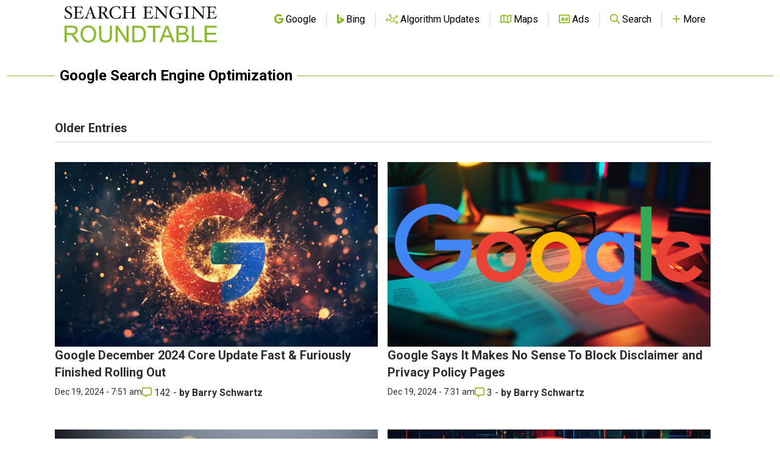

--- FILE ---
content_type: text/html; charset=utf-8
request_url: https://www.google.com/recaptcha/api2/aframe
body_size: 268
content:
<!DOCTYPE HTML><html><head><meta http-equiv="content-type" content="text/html; charset=UTF-8"></head><body><script nonce="VRVV-5LWqALmg7Zd296vEg">/** Anti-fraud and anti-abuse applications only. See google.com/recaptcha */ try{var clients={'sodar':'https://pagead2.googlesyndication.com/pagead/sodar?'};window.addEventListener("message",function(a){try{if(a.source===window.parent){var b=JSON.parse(a.data);var c=clients[b['id']];if(c){var d=document.createElement('img');d.src=c+b['params']+'&rc='+(localStorage.getItem("rc::a")?sessionStorage.getItem("rc::b"):"");window.document.body.appendChild(d);sessionStorage.setItem("rc::e",parseInt(sessionStorage.getItem("rc::e")||0)+1);localStorage.setItem("rc::h",'1768959602821');}}}catch(b){}});window.parent.postMessage("_grecaptcha_ready", "*");}catch(b){}</script></body></html>